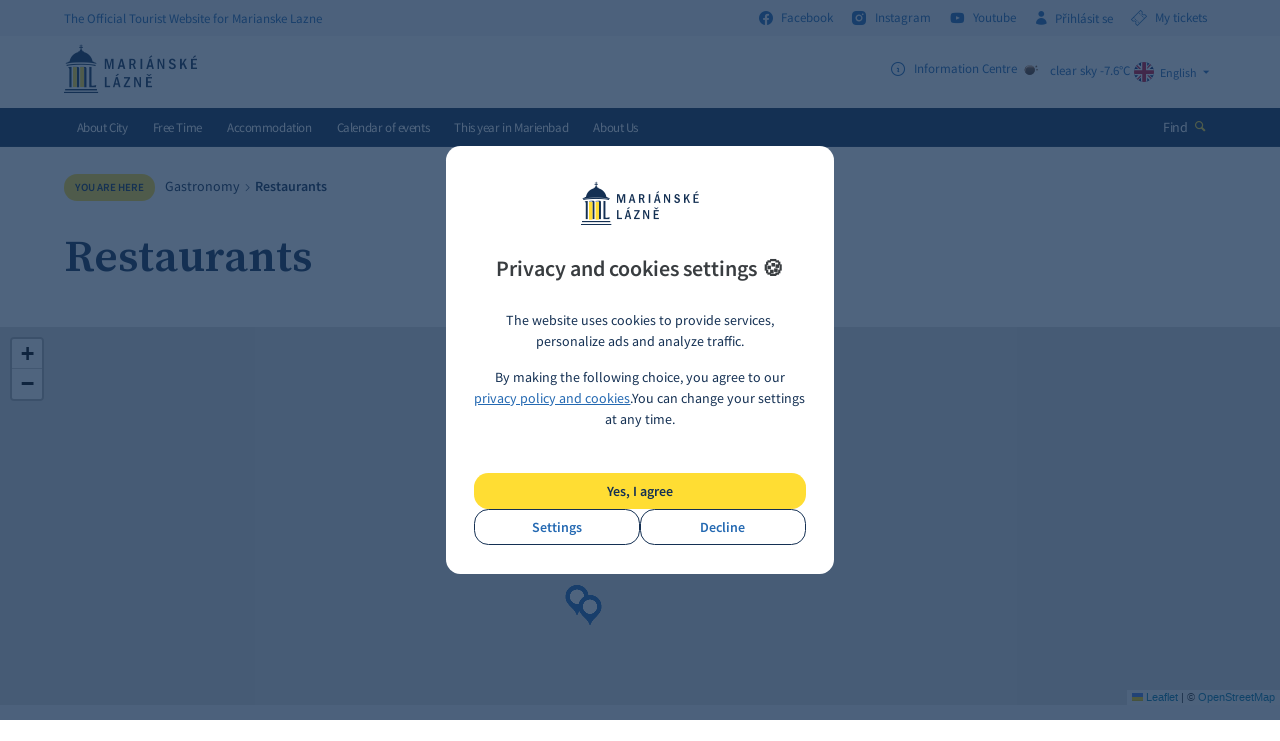

--- FILE ---
content_type: text/html; charset=utf-8
request_url: https://www.marianskelazne.cz/en/list-of-companies/gastronomy/restaurants/
body_size: 8392
content:
<!DOCTYPE html><html class="no-js" lang="en"><head><meta charset="utf-8" /><meta http-equiv="X-UA-Compatible" content="IE=edge" /><title>Restaurants - Mariánské Lázně</title><meta name="keywords" content=""><meta name="description" content=""><meta name="author" content="Newlogic Digital - www.newlogic.cz" /><meta name="apple-itunes-app" content="app-id=6471837848" /><meta name="google-play-app" content="app-id=com.appsisto.marianskelazne" /><meta name="viewport" content="width=device-width, initial-scale=1.0" /><meta name="format-detection" content="telephone=no"><meta property="og:title" content="Výpis z katalogu" /><meta property="og:type" content="website" /><meta property="og:image" content="https://www.marianskelazne.cz" /><meta property="og:url" content="https://www.marianskelazne.cz/en/list-of-companies/gastronomy/restaurants/" /><meta name="robots" content="all,follow" /><meta name="p:domain_verify" content="9ad93f0c36cf114b960bf4f7dfcb416d"/><link rel="stylesheet" href="/dist/assets/core-2c3be4db.css"><link rel="preload" href="https://cdnjs.cloudflare.com/ajax/libs/jquery/3.6.4/jquery.min.js" as="script" /><link rel="preload" href="https://cdnjs.cloudflare.com/ajax/libs/slick-carousel/1.8.1/slick.min.js" as="script" /><link rel="preload" href="https://cdnjs.cloudflare.com/ajax/libs/jquery.touchswipe/1.6.19/jquery.touchSwipe.min.js" as="script" /><link rel="preload" href="https://cdnjs.cloudflare.com/ajax/libs/jquery-datetimepicker/2.4.5/jquery.datetimepicker.js" as="script" /><link rel="apple-touch-icon" sizes="57x57" href="/favicons/apple-touch-icon-57x57.png?v=5AAjM66Y3g"><link rel="apple-touch-icon" sizes="60x60" href="/favicons/apple-touch-icon-60x60.png?v=5AAjM66Y3g"><link rel="apple-touch-icon" sizes="72x72" href="/favicons/apple-touch-icon-72x72.png?v=5AAjM66Y3g"><link rel="apple-touch-icon" sizes="76x76" href="/favicons/apple-touch-icon-76x76.png?v=5AAjM66Y3g"><link rel="apple-touch-icon" sizes="114x114" href="/favicons/apple-touch-icon-114x114.png?v=5AAjM66Y3g"><link rel="apple-touch-icon" sizes="120x120" href="/favicons/apple-touch-icon-120x120.png?v=5AAjM66Y3g"><link rel="apple-touch-icon" sizes="144x144" href="/favicons/apple-touch-icon-144x144.png?v=5AAjM66Y3g"><link rel="apple-touch-icon" sizes="152x152" href="/favicons/apple-touch-icon-152x152.png?v=5AAjM66Y3g"><link rel="apple-touch-icon" sizes="180x180" href="/favicons/apple-touch-icon-180x180.png?v=5AAjM66Y3g"><link rel="icon" type="image/png" href="/favicons/favicon-32x32.png?v=5AAjM66Y3g" sizes="32x32"><link rel="icon" type="image/png" href="/favicons/favicon-194x194.png?v=5AAjM66Y3g" sizes="194x194"><link rel="icon" type="image/png" href="/favicons/favicon-96x96.png?v=5AAjM66Y3g" sizes="96x96"><link rel="icon" type="image/png" href="/favicons/android-chrome-192x192.png?v=5AAjM66Y3g" sizes="192x192"><link rel="icon" type="image/png" href="/favicons/favicon-16x16.png?v=5AAjM66Y3g" sizes="16x16"><link rel="manifest" href="/favicons/manifest.json?v=5AAjM66Y3g"><link rel="mask-icon" href="/favicons/safari-pinned-tab.svg?v=5AAjM66Y3g"><link rel="shortcut icon" href="/favicons/favicon.ico?v=5AAjM66Y3g"><meta name="apple-mobile-web-app-title" content="Mariánské Lázně"><meta name="application-name" content="Mariánské Lázně"><meta name="msapplication-TileColor" content="#1a4b80"><meta name="msapplication-TileImage" content="/favicons/mstile-144x144.png?v=5AAjM66Y3g"><meta name="msapplication-config" content="/favicons/browserconfig.xml?v=5AAjM66Y3g"><meta name="theme-color" content="#1a4b80"><script type="text/plain" data-lib-cookieconsent="performance"> (function(i,s,o,g,r,a,m){i['GoogleAnalyticsObject']=r;i[r]=i[r]||function(){ (i[r].q=i[r].q||[]).push(arguments)},i[r].l=1*new Date();a=s.createElement(o), m=s.getElementsByTagName(o)[0];a.async=1;a.src=g;m.parentNode.insertBefore(a,m) })(window,document,'script','https://www.google-analytics.com/analytics.js','ga'); ga('create', 'UA-33899519-1', 'auto'); ga('send', 'pageview'); </script><!-- Global site tag (gtag.js) - Google Analytics --><script> window.dataLayer = window.dataLayer || []; function gtag(){ window.dataLayer.push(arguments) } gtag('consent', 'default', { 'ad_storage': 'denied', 'analytics_storage': 'denied', 'ad_user_data': 'denied', 'ad_personalization': 'denied' }); </script><script async src="https://www.googletagmanager.com/gtag/js?id=G-QKFP4GTLJX"></script><script> gtag('js', new Date()); gtag('config', 'G-QKFP4GTLJX'); gtag('config', 'AW-629746958'); </script><script type="text/plain" data-lib-cookieconsent="performance"> gtag('consent', 'update', { 'ad_storage': 'granted', 'analytics_storage': 'granted' }); </script><script type="text/plain" data-lib-cookieconsent="marketing"> gtag('consent', 'update', { 'ad_user_data': 'granted', 'ad_personalization': 'granted' }); </script><!-- Měřicí kód seznam --><script src="https://c.seznam.cz/js/rc.js"></script><script type="text/plain" data-lib-cookieconsent="performance"> var retargetingConf = { rtgId: 98761, consent: 1 }; if (window.rc && window.rc.retargetingHit) { window.rc.retargetingHit(retargetingConf); } </script><!-- Facebook Pixel Code --><script type="text/plain" data-lib-cookieconsent="performance"> !function(f,b,e,v,n,t,s) {if(f.fbq)return;n=f.fbq=function(){n.callMethod? n.callMethod.apply(n,arguments):n.queue.push(arguments)}; if(!f._fbq)f._fbq=n;n.push=n;n.loaded=!0;n.version='2.0'; n.queue=[];t=b.createElement(e);t.async=!0; t.src=v;s=b.getElementsByTagName(e)[0]; s.parentNode.insertBefore(t,s)}(window, document,'script', 'https://connect.facebook.net/en_US/fbevents.js'); fbq('init', '192514611156330'); fbq('track', 'PageView'); </script><!-- End Facebook Pixel Code --><!-- Meta Pixel Code --><script type="text/plain" data-lib-cookieconsent="performance"> !function(f,b,e,v,n,t,s) {if(f.fbq)return;n=f.fbq=function(){n.callMethod? n.callMethod.apply(n,arguments):n.queue.push(arguments)}; if(!f._fbq)f._fbq=n;n.push=n;n.loaded=!0;n.version='2.0'; n.queue=[];t=b.createElement(e);t.async=!0; t.src=v;s=b.getElementsByTagName(e)[0]; s.parentNode.insertBefore(t,s)}(window, document,'script', 'https://connect.facebook.net/en_US/fbevents.js'); fbq('init', '519144167009745'); fbq('track', 'PageView'); </script><!-- End Meta Pixel Code --><link rel="stylesheet" href="https://cdnjs.cloudflare.com/ajax/libs/smart-app-banner/2.0.0/smart-app-banner.css" type="text/css" media="screen" /><link rel="apple-touch-icon" href="https://res.cloudinary.com/dcejiykxi/image/upload/v1694077416/tmp-3-1694077415773.png" /><link rel="android-touch-icon" href="https://res.cloudinary.com/dcejiykxi/image/upload/v1694077416/tmp-3-1694077415773.png" /></head><body class="sp "><div id="body"><header id="main_header"><div class="header_bar"><div class="wrapper"><div class="container"><div class="row"><div class="col text-left"><div class="desc"><strong class="title"><i>The Official Tourist Website for Marianske Lazne</i></strong></div></div><div class="col text-right"><div class="social"><strong class="title hide"><i>Follow us</i></strong><a href="http://facebook.com/marianskelazne.cz" class="link" target="_blank" rel="noopener"><i class="icon icon-facebook r middle"></i><i>Facebook</i></a><a href="http://instagram.com/marianskelazne.cz" class="link" target="_blank" rel="noopener"><i class="icon icon-instagram r middle"></i><i>Instagram</i></a><a href="https://www.youtube.com/channel/UCMBEjjDcIi0u3ETkH_802Mw?view_as=subscriber" class="link" target="_blank" rel="noopener"><i class="icon icon-youtube r middle"></i><i>Youtube</i></a><a href="#" class="link login" data-dialog="/en/extranet/login/"><i class="icon icon-user r middle"></i><i>Přihlásit se </i></a><a href="http://vstupenky.marianskelazne.cz/kisml/General/Account" target="_blank" class="link login"><i class="icon icon-ticket r middle"></i><i>My tickets</i></a></div></div></div></div></div></div><div class="header"><div class="wrapper"><div class="container"><div class="row"><div class="col col-3 text-left"><a href="/en/" class="logo"><i class="icon icon-logo"><i class="path1"></i><i class="path2"></i><i class="path3"></i></i></a></div><div class="col col-9 text-right justify-end gap-12"><div class="info lg:flex lg:gap-12"><strong class="title hide"><i>info</i></strong><a href="#" class="item" data-dialog="/en/dialog-info/"><i class="icon icon-info r middle"></i><i class="middle">Information Centre</i></a><a class="item" target="_blank" rel="noopener" href="https://pocasi.seznam.cz/stat/cesko/marianske-lazne-muni_1237" title="clear sky -7.6°C"><i class="icon middle"><img loading="lazy" src="https://openweathermap.org/img/w/01n.png" width="26" height="26" alt="" /></i><i class="middle">clear sky -7.6°C</i></a></div><div class="lang"><strong class="title hide"><i>Language</i></strong><div class="active"><a href="#" class="item" data-header-langs><img src="https://cdnjs.cloudflare.com/ajax/libs/flag-icons/6.8.0/flags/1x1/gb.svg" loading="lazy" width="20" height="20" alt="en"><i>English</i><i class="icon icon-arrow-down l"></i></a></div><div class="list"><a href="/katalog-sluzeb-marianske-lazne/gastronomie/restaurace/" class="item"><span class="flag-icon flag-icon-cz"></span><img src="https://cdnjs.cloudflare.com/ajax/libs/flag-icons/6.8.0/flags/1x1/cz.svg" loading="lazy" width="20" height="20" alt="cz"><i>Česky</i></a><a href="/de/katalog-sluzeb-marianske-lazne/gastronomie/restaurants/" class="item"><span class="flag-icon flag-icon-de"></span><img src="https://cdnjs.cloudflare.com/ajax/libs/flag-icons/6.8.0/flags/1x1/de.svg" loading="lazy" width="20" height="20" alt="de"><i>Deutsch</i></a><a href="/ru/list-of-companies/gastronomy/restaurants/" class="item"><span class="flag-icon flag-icon-ru"></span><img src="https://cdnjs.cloudflare.com/ajax/libs/flag-icons/6.8.0/flags/1x1/ru.svg" loading="lazy" width="20" height="20" alt="ru"><i>Русский</i></a></div></div></div></div></div></div></div><div class="header_wrapper"><div class="header_nav"><div class="wrapper"><div class="container"><div class="row"><div class="col text-left"><button class="icon icon-menu ssm-toggle-nav" aria-label="Menu"></button><a href="/en/" class="logo"><i class="icon icon-logo"><i class="path1"></i><i class="path2"></i><i class="path3"></i></i></a><nav class="nav"><ul><li><a href="/en/about-city/" class="" target="_self"><i>About City</i></a><div class="sub_nav"><div class="column"><div class="item"><ul><li><a href="/en/o-meste/news-box/" title=""><i>News</i></a></li><li><a href="/en/unesco/" title=""><i>World Heritage UNESCO</i></a></li><li><a href="/en/about-city/the-history-of-the-city/" title=""><i>The History of the City</i></a></li><li><a href="/en/about-city/springs/" title=""><i>Springs</i></a></li><li><a href="/en/about-city/highlights/" title=""><i>Highlights</i></a></li><li><a href="/en/about-city/Cultural-and-sports-events-box/" title=""><i>Cultural and Sports Events</i></a></li><li><a href="/en/about-city/karlovy-vary-region-card/" title=""><i>Karlovy Vary Region Card</i></a></li><li><a href="/en/getting-here/" title=""><i>Getting here</i></a></li></ul></div></div></div></li><li><a href="/en/free-time/" class="" target="_self"><i>Free Time</i></a><div class="sub_nav"><div class="column"><div class="item"><ul><li><a href="/en/free-time/tips-for-trips-box/" title=""><i>Tips for Trips</i></a></li><li><a href="/en/free-time/sport-box/" title=""><i>Sport</i></a></li><li><a href="/en/free-time/entertainment-and-culture-box/" title=""><i>Entertainment & Culture</i></a></li><li><a href="/en/free-time/tourist-attractions-box/" title=""><i>Tourist Attractions</i></a></li><li><a href="/en/tours/" title=""><i>Guided Walking Tours</i></a></li><li><a href="/en/volny-cas/writerstrail/" title=""><i>Writers' Trail</i></a></li><li><a href="/en/volny-cas/dendrological-trail/" title=""><i>Dendrological trail of Václav Skalník</i></a></li></ul></div></div></div></li><li><a href="/en/accommodation/" class="" target="_self"><i>Accommodation</i></a><div class="sub_nav"><div class="column"><div class="item"><ul><li><a href="/en/accommodation/hotels/" title=""><i>Hotels</i></a></li><li><a href="/en/accommodation/pensions/" title=""><i>Pensions</i></a></li><li><a href="/en/accommodation/camps/" title=""><i>Camps</i></a></li><li><a href="/en/accommodation/apartments/" title=""><i>Apartments</i></a></li></ul></div></div></div></li><li><a href="/en/calendar/" class="" target="_self"><i>Calendar of events</i></a></li><li><a href="/en/This-year-in-Marienbad/" class="" target="_self"><i>This year in Marienbad</i></a><div class="sub_nav"><div class="column"><div class="item"><ul><li><a href="/en/This-year-in-Marienbad/health-and-the-immune-system/" title=""><i>Health and the Immune System</i></a></li><li><a href="/en/This-year-in-Marienbad/sport/" title=""><i> Sport</i></a></li><li><a href="/en/This-year-in-Marienbad/culture/" title=""><i>Festivals and events</i></a></li><li><a href="/en/This-year-in-Marienbad/Tourist-Attractions/" title=""><i>Tourist Attractions in Marianske Lazne and surroundings</i></a></li></ul></div></div></div></li><li><a href="/en/about-us/" class="" target="_self"><i>About Us</i></a><div class="sub_nav"><div class="column"><div class="item"><ul><li><a href="/en/about-us/what-we-do/" title=""><i>What we do </i></a></li><li><a href="/en/about-us/partners/" title=""><i>Our Partners</i></a></li><li><a href="/en/about-us/the-chopin-house/" title=""><i>The Chopin House</i></a></li><li><a href="/en/about-us/tourist-information-centre/" title=""><i>The Tourist Information Centre</i></a></li></ul></div></div></div></li></ul></nav></div><div class="col text-right"><div class="search"><button class="btn" data-dialog="/en/dialog-search/" aria-label="Find"><i>Find</i><i class="icon icon-search l color-b"></i></button></div></div></div></div></div></div></div></header><main id="page"><div class="comp_breadcrumbs light"><div class="wrapper"><div class="container"><div class="part_ui_breadcrumbs"><strong class="title"><i>You are here</i></strong><div class="breadcrumbs"><a href="/en/list-of-companies/gastronomy/"><i>Gastronomy</i></a><i class="pipe"></i><span style="font-weight: 600;">Restaurants</span></div></div></div></div></div><div class="comp_heading"><div class="wrapper"><div class="container"><div class="row row--flex flex-wrap"><div class="col col-12 col-12-t"><div class="heading heading-primary "><h1 class="h"><i>Restaurants</i></h1></div><script type="text/plain" data-cookieconsent="performance"> window.addEventListener('load', (event) => { $('.smg-store-buttons .smg-hide-mobile').click(function () { gtag('event', 'click_app_download'); }); }); </script></div></div></div></div></div><div class="comp_map" id="anchor-map"><div class="wrapper"><div class="background"><div class="map" id="map_wide" data-coords="49.96, 12.70"></div></div><div class="content"><div class="container"></div></div></div></div><section class="comp_results"><div class="results_top" data-reveal-fade><div class="wrapper"><div class="container"><form class="part_results_top"><div class="options"><strong class="title"><i>Nalezeno záznamů: &nbsp;<b>(<span id="endNum">6</span>)</b></i></strong></div></form></div></div></div><div class="results"><div class="wrapper"><div class="container"><div class="part_results" id="ajaxBoxesList"><a href="#anchor-map" title="VILLA PATRIOT Boutique Hotel" data-leaflet-marker="49.973558, 12.705512" data-url="/en/list-of-companies/accommodation/hotels/gourmet-hotel/" style="display: none;"></a><a href="#anchor-map" title="Parkhotel Golf" data-leaflet-marker="49.975518, 12.735940" data-url="/en/list-of-companies/accommodation/hotels/parkhotel-golf/" style="display: none;"></a><a href="#anchor-map" title="Spa & Wellness hotel St. Moritz" data-leaflet-marker="49.98757544488563, 12.698557431927961" data-url="/en/list-of-companies/accommodation/hotels/spa-wellness-hotel-st-moritz/" style="display: none;"></a><a href="#anchor-map" title="Reitenberger Spa Medical****" data-leaflet-marker="49.978611,12.706111" data-url="/en/list-of-companies/accommodation/hotels/reitenberger-spa-medical/" style="display: none;"></a><a href="#anchor-map" title="Hotel Queens Mariánské Lázně" data-leaflet-marker="49.96589529326411, 12.70641939835938" data-url="/en/list-of-companies/accommodation/hotels/hotel-queens-marianske-lazne/" style="display: none;"></a><a href="#anchor-map" title="Boutique Hotel SwissHouse" data-leaflet-marker="49.964840510252515, 12.70866023174172" data-url="/en/list-of-companies/accommodation/hotels/boutique-hotel-swisshouse/" style="display: none;"></a><div class="item" data-reveal-zoom><div class="item-content"><a href="/en/list-of-companies/accommodation/hotels/gourmet-hotel/"><h2 class="h"><i>VILLA PATRIOT Boutique Hotel</i></h2></a><div class="wsw"><p><p>A small boutique hotel in the centre of Mariánské Lázně</p></p></div></div><picture class="item-image fl"><i class="part_ribbon"><i class="icon icon-favi"></i><i>Quality<br/>Mark</i></i><img loading="lazy" src="/userfiles/thumbs/1/hotel-1_17647556140443_300x192_ttt_90.webp" alt="" /></picture><div class="item-info"><div class="info"><div class="contact"><a href="http://www.villapatriot.cz" class="url block" target="_blank" rel="noopener"><i class="icon icon-link"></i><i>http://www.villapatriot.cz</i></a><a href="mailto:mailto:info@villapatriot.cz" title="" class="url block"><i class="icon icon-mail"></i><i>mailto:info@villapatriot.cz</i></a><a href="tel:+420353033284" title="" class="url block"><i class="icon icon-phone"></i><i>+420 353 033 284</i></a><a href="#anchor-map" class="url block" data-leaflet-marker-click="49.973558, 12.705512" data-url="http://www.villapatriot.cz"><i class="icon icon-map"></i><i>Show on map</i></a></div><a href="/en/list-of-companies/accommodation/hotels/gourmet-hotel/" class="btn btn-primary uppercase small"><i>Go to the detail</i></a></div></div></div><div class="item" data-reveal-zoom><div class="item-content"><a href="/en/list-of-companies/accommodation/hotels/hotel-queens-marianske-lazne/"><h2 class="h"><i>Hotel Queens Mariánské Lázně</i></h2></a><div class="wsw"><p><p>The 4-star Queens Hotel provides healing, relaxation and sports stays and is ideal for both active and passive relaxation.</p></p></div></div><picture class="item-image fl"><i class="part_ribbon"><i class="icon icon-favi"></i><i>Quality<br/>Mark</i></i><img loading="lazy" src="/userfiles/thumbs/8/queens-vyber-028_17133455188542_300x192_ttt_90.webp" alt="" /></picture><div class="item-info"><div class="info"><div class="contact"><a href="Tennis Agens Mariánské Lázně spol. s r.o." class="url block" target="_blank" rel="noopener"><i class="icon icon-link"></i><i>Tennis Agens Mariánské Lázně spol. s r.o.</i></a><a href="mailto:sales@hotelqueens.cz" title="" class="url block"><i class="icon icon-mail"></i><i>sales@hotelqueens.cz</i></a><a href="tel:+420778431333" title="" class="url block"><i class="icon icon-phone"></i><i>+420 778 431 333</i></a><a href="#anchor-map" class="url block" data-leaflet-marker-click="49.96589529326411, 12.70641939835938" data-url="Tennis Agens Mariánské Lázně spol. s r.o."><i class="icon icon-map"></i><i>Show on map</i></a></div><a href="/en/list-of-companies/accommodation/hotels/hotel-queens-marianske-lazne/" class="btn btn-primary uppercase small"><i>Go to the detail</i></a></div></div></div><div class="item" data-reveal-zoom><div class="item-content"><a href="/en/list-of-companies/accommodation/hotels/spa-wellness-hotel-st-moritz/"><h2 class="h"><i>Spa & Wellness hotel St. Moritz</i></h2></a><div class="wsw"><p><p>The highly-rated Spa &amp; Wellness Hotel St. Moritz is the perfect place for a summer holiday with your children, friends, or just as a couple. Located in the heart of the Slavkov Forest, it is only about 950 meters from the center of Mariánské Lázně. Come and breathe the purest air, wake up to the sound of birdsong and the rustle of trees right at your fingertips. Enjoy breakfast on the terrace, treat yourself to a digital detox, and simply BE...</p></p></div></div><picture class="item-image fl"><img loading="lazy" src="/userfiles/thumbs/d/DJI_0036_15880653632648_300x192_ttt_90.webp" alt="" /></picture><div class="item-info"><div class="info"><div class="contact"><a href="www.saint-moritz.cz" class="url block" target="_blank" rel="noopener"><i class="icon icon-link"></i><i>www.saint-moritz.cz</i></a><a href="mailto:info@saint-moritz.cz" title="" class="url block"><i class="icon icon-mail"></i><i>info@saint-moritz.cz</i></a><a href="tel:+420354602410" title="" class="url block"><i class="icon icon-phone"></i><i>+420 354 602 410</i></a><a href="#anchor-map" class="url block" data-leaflet-marker-click="49.98757544488563, 12.698557431927961" data-url="www.saint-moritz.cz"><i class="icon icon-map"></i><i>Show on map</i></a></div><a href="/en/list-of-companies/accommodation/hotels/spa-wellness-hotel-st-moritz/" class="btn btn-primary uppercase small"><i>Go to the detail</i></a></div></div></div><div class="item" data-reveal-zoom><div class="item-content"><a href="/en/list-of-companies/accommodation/hotels/boutique-hotel-swisshouse/"><h2 class="h"><i>Boutique Hotel SwissHouse</i></h2></a><div class="wsw"><p><p>Hotel SwissHouse**** is a unique boutique hotel with 19 rooms in Mariánské Lázně on the edge of the Slavkov Forest. This small hotel, grand in its approach and service offerings, will pamper you with a wide range of treatments and deliciously remarkable cuisine. Guests especially praise the excellent cuisine, professional service, and pleasant hotel grounds.</p></p></div></div><picture class="item-image fl"><img loading="lazy" src="/userfiles/thumbs/3/410dcdc1-dc4e-4e05-9839-68bae270cf67_300x192_ttt_90.webp" alt="" /></picture><div class="item-info"><div class="info"><div class="contact"><a href="https://www.swisshouse.cz" class="url block" target="_blank" rel="noopener"><i class="icon icon-link"></i><i>https://www.swisshouse.cz</i></a><a href="mailto:info@swisshouse.cz" title="" class="url block"><i class="icon icon-mail"></i><i>info@swisshouse.cz</i></a><a href="tel:+420777602213" title="" class="url block"><i class="icon icon-phone"></i><i>+420 777 602 213</i></a><a href="#anchor-map" class="url block" data-leaflet-marker-click="49.964840510252515, 12.70866023174172" data-url="https://www.swisshouse.cz"><i class="icon icon-map"></i><i>Show on map</i></a></div><a href="/en/list-of-companies/accommodation/hotels/boutique-hotel-swisshouse/" class="btn btn-primary uppercase small"><i>Go to the detail</i></a></div></div></div><div class="item" data-reveal-zoom><div class="item-content"><a href="/en/list-of-companies/accommodation/hotels/reitenberger-spa-medical/"><h2 class="h"><i>Reitenberger Spa Medical****</i></h2></a><div class="wsw"><p><p>In our spa resort, history blends seamlessly with a modern approach to health and relaxation. Located in the heart of Mariánské Lázně, right next to the main colonnade, we offer comprehensive care focused on rejuvenating the body and mind. We specialize in traditional spa treatments, authentic Ayurvedic therapies supervised by experienced doctors from Sri Lanka, and thematic stay packages that reflect the latest trends in wellness.</p></p></div></div><picture class="item-image fl"><img loading="lazy" src="/userfiles/thumbs/6/budova - 1_15967817744605_300x192_ttt_90.webp" alt="" /></picture><div class="item-info"><div class="info"><div class="contact"><a href="http://www.reitenberger.cz" class="url block" target="_blank" rel="noopener"><i class="icon icon-link"></i><i>http://www.reitenberger.cz</i></a><a href="mailto:info@reitenberger.cz" title="" class="url block"><i class="icon icon-mail"></i><i>info@reitenberger.cz</i></a><a href="tel:+420734181111" title="" class="url block"><i class="icon icon-phone"></i><i>+420 734 181 111</i></a><a href="#anchor-map" class="url block" data-leaflet-marker-click="49.978611,12.706111" data-url="http://www.reitenberger.cz"><i class="icon icon-map"></i><i>Show on map</i></a></div><a href="/en/list-of-companies/accommodation/hotels/reitenberger-spa-medical/" class="btn btn-primary uppercase small"><i>Go to the detail</i></a></div></div></div><div class="item" data-reveal-zoom><div class="item-content"><a href="/en/list-of-companies/accommodation/hotels/parkhotel-golf/"><h2 class="h"><i>Parkhotel Golf</i></h2></a><div class="wsw"><p><p>Four-star hotel with a long tradition, on the outskirt of the spa city provides you best quality of services, indoor swimming pool and wellness area, and the garden with own pitch and putt 9-holes golf course.</p></p></div></div><picture class="item-image fl"><img loading="lazy" src="/userfiles/thumbs/5/_DSC3392_15912561584643_300x192_ttt_90.webp" alt="" /></picture><div class="item-info"><div class="info"><div class="contact"><a href="www.parkhotel-golf.cz" class="url block" target="_blank" rel="noopener"><i class="icon icon-link"></i><i>www.parkhotel-golf.cz</i></a><a href="mailto:info@parkhotel-golf.cz" title="" class="url block"><i class="icon icon-mail"></i><i>info@parkhotel-golf.cz</i></a><a href="tel:+420354622651" title="" class="url block"><i class="icon icon-phone"></i><i>+420 354 622 651</i></a><a href="#anchor-map" class="url block" data-leaflet-marker-click="49.975518, 12.735940" data-url="www.parkhotel-golf.cz"><i class="icon icon-map"></i><i>Show on map</i></a></div><a href="/en/list-of-companies/accommodation/hotels/parkhotel-golf/" class="btn btn-primary uppercase small"><i>Go to the detail</i></a></div></div></div></div><div id="pagger"></div></div></div></div><div class="results_bottom" data-reveal-fade><div class="wrapper"><div class="container"></div></div></div></section><div class="comp_breadcrumbs"><div class="wrapper"><div class="container"><div class="part_ui_breadcrumbs"><strong class="title"><i>You are here</i></strong><div class="breadcrumbs"><a href="/en/list-of-companies/gastronomy/"><i>Gastronomy</i></a><i class="pipe"></i><span style="font-weight: 600;">Restaurants</span></div></div></div></div></div><section class="comp_social" data-reveal-fade><div class="container"><div class="wrapper"><div class="logo"><span class="icon icon-logo-wide"><i class="path1"></i><i class="path2"></i><i class="path3"></i></span><i>The Official Tourist Website for Marianske Lazne</i></div><div class="partners row"><div class="col col-12 text-center"><a href="http://www.kr-karlovarsky.cz/" target="_blank" rel="noopener" style="margin: 1em;display: inline-block"><img loading="lazy" src="/userfiles/thumbs/f/logo_kv4_3_kreslici-platno-1_kreslici-platno-1_1639383067_175x50_ftt_90.webp" alt="Karlovarský kraj" title="Karlovarský kraj" width="175" height="50" class="object-contain" /></a><a href="http://www.zivykraj.cz/" target="_blank" rel="noopener" style="margin: 1em;display: inline-block"><img loading="lazy" src="/userfiles/thumbs/c/zivykraj_kreslici-platno-1_1639383193_175x50_ftt_90.webp" alt="Živý kraj" title="Živý kraj" width="175" height="50" class="object-contain" /></a><a href="https://www.czechtourism.cz/cs-CZ" target="_blank" rel="noopener" style="margin: 1em;display: inline-block"><img loading="lazy" src="/userfiles/thumbs/8/logo-czechia_kreslici-platno-1_1675330053_175x50_ftt_90.webp" alt="Czech tourism" title="Czech tourism" width="175" height="50" class="object-contain" /></a><a href="https://www.kudyznudy.cz/" target="_blank" rel="noopener" style="margin: 1em;display: inline-block"><img loading="lazy" src="/userfiles/thumbs/c/kudy-z-nudy-logo-2_1648719676_175x50_ftt_90.webp" alt="Kudyznudy" title="Kudyznudy" width="175" height="50" class="object-contain" /></a></div></div></div></div></section></main><footer id="main_footer"><div class="sub_footer"><div class="wrapper"><div class="container"><div class="row"><div class="col col-6-t col-12-m"><div class="info"><a class="icon icon-logo"><i class="path1"></i><i class="path2"></i></a><small><i>Web operated by<br> Infocentrum Mariánské Lázně s.r.o. <br> IČO 25208438<br> Společnost je zapsaná v obchodním rejstříku vedeném<br>u Krajského soudu v Plzní oddíl C 8476/KSPL.</i></small><div class="links"></div></div></div><div class="col col-6-t col-12-m"><div class="list"><strong class="title"><i>Information Centre</i></strong><ul><li><a href="https://goo.gl/maps/7KRAwj5Yx9T2" title="" target="_blank" rel="noopener"><i class="icon">A:</i><i>Hlavní 47, 353 01 Mariánské Lázně</i></a></li><li><a href="tel:+420354622474" title=""><i class="icon">P:</i><i>+ 420 354 622 474</i></a></li><li><a href="mailto:info@marianskelazne.cz" title=""><i class="icon">M:</i><i>info@marianskelazne.cz</i></a></li></ul></div></div><div class="col col-6-t col-12-m"><div class="list"><strong class="title"><i>Help</i></strong><ul><li><a href="/en/how-to-get-here/" title=""><i>How to get here?</i></a></li><li><a href="/en/faq/" title=""><i>FAQ</i></a></li><li><a href="/en/for-media/" title=""><i>For Media</i></a></li><li><a href="/en/downloads/" title=""><i>Downloads</i></a></li></ul></div></div><div class="col col-6-t col-12-m"><div class="list"><strong class="title"><i>Useful links</i></strong><ul><li><a href="/en/muml-cz/" title="" target="_blank" rel="noopener"><i>The city of Marianske Lazne</i></a></li><li><a href="/en/marlazne-cz/" title="" target="_blank" rel="noopener"><i>Photo Bank of Town Mariánské Lázně</i></a></li></ul></div></div></div></div></div></div><div class="footer"><div class="wrapper"><div class="container"><div class="row"><div class="col col-12-m text-left"><small><i>Copyright &copy; 2026 Mariánské Lázně</i></small><span class="line">&nbsp;|&nbsp;</span><a href="/en/map-site/" title="" class="link"><i>Site Map</i></a><span class="line"> | </span><a href="/en/gdpr/" class="link"><i>Privacy policy</i></a></div><div class="col col-12-m text-right"><small class="by"><i>web by</i></small><a href="#" title="Newlogic" class="icon icon-nl-logo" data-nl-logo><i class="path1"></i><i class="path2"></i></a><div class="nl_logo_popup hide"><div class="inner"><i><a href="https://www.newlogic.cz/kontakt/" title="New Logic studio" target="_blank" rel="noopener">NewLogic.cz - tvorba webových stránek.</a></i></div></div></div></div></div></div></div></footer></div><div class="c-cookieconsent is-center" data-controller="c-cookieconsent"><div class="c"><div class="c_head mt-2"><i class="icon icon-logo"><i class="path1"></i><i class="path2"></i><i class="path3"></i></i><div class="ui-heading lg md:my-8">Privacy and cookies settings&nbsp;🍪</div></div><div class="c_body"><div class="wsw xs md:sm"><p><span class="VIiyi" jsaction="mouseup:BR6jm" jsname="jqKxS" lang="en"><span jsaction="agoMJf:PFBcW;usxOmf:aWLT7;jhKsnd:P7O7bd,F8DmGf;Q4AGo:Gm7gYd,qAKMYb;uFUCPb:pvnm0e,pfE8Hb,PFBcW;f56efd:dJXsye;EnoYf:KNzws,ZJsZZ,JgVSJc;zdMJQc:cCQNKb,ZJsZZ,zchEXc;Ytrrj:JJDvdc;tNR8yc:GeFvjb;oFN6Ye:hij5Wb;bmeZHc:iURhpf;Oxj3Xe:qAKMYb,yaf12d" jsname="txFAF" class="JLqJ4b ChMk0b" data-language-for-alternatives="en" data-language-to-translate-into="cs" data-phrase-index="0" data-number-of-phrases="4" jscontroller="Zl5N8" jsdata="uqLsIf;_;$162" jsmodel="SsMkhd"><span class="Q4iAWc" jsaction="click:qtZ4nf,GFf3ac,tMZCfe; contextmenu:Nqw7Te,QP7LD; mouseout:Nqw7Te; mouseover:qtZ4nf,c2aHje" jsname="W297wb">The website uses cookies to provide services, personalize ads and analyze traffic.</span></span><span jsaction="agoMJf:PFBcW;usxOmf:aWLT7;jhKsnd:P7O7bd,F8DmGf;Q4AGo:Gm7gYd,qAKMYb;uFUCPb:pvnm0e,pfE8Hb,PFBcW;f56efd:dJXsye;EnoYf:KNzws,ZJsZZ,JgVSJc;zdMJQc:cCQNKb,ZJsZZ,zchEXc;Ytrrj:JJDvdc;tNR8yc:GeFvjb;oFN6Ye:hij5Wb;bmeZHc:iURhpf;Oxj3Xe:qAKMYb,yaf12d" jsname="txFAF" class="JLqJ4b" data-language-for-alternatives="en" data-language-to-translate-into="cs" data-phrase-index="1" data-number-of-phrases="4" jscontroller="Zl5N8" jsdata="uqLsIf;_;$163" jsmodel="SsMkhd"><span class="Q4iAWc" jsaction="click:qtZ4nf,GFf3ac,tMZCfe; contextmenu:Nqw7Te,QP7LD; mouseout:Nqw7Te; mouseover:qtZ4nf,c2aHje" jsname="W297wb"></span></span></span></p><p><span class="VIiyi" jsaction="mouseup:BR6jm" jsname="jqKxS" lang="en"><span jsaction="agoMJf:PFBcW;usxOmf:aWLT7;jhKsnd:P7O7bd,F8DmGf;Q4AGo:Gm7gYd,qAKMYb;uFUCPb:pvnm0e,pfE8Hb,PFBcW;f56efd:dJXsye;EnoYf:KNzws,ZJsZZ,JgVSJc;zdMJQc:cCQNKb,ZJsZZ,zchEXc;Ytrrj:JJDvdc;tNR8yc:GeFvjb;oFN6Ye:hij5Wb;bmeZHc:iURhpf;Oxj3Xe:qAKMYb,yaf12d" jsname="txFAF" class="JLqJ4b ChMk0b" data-language-for-alternatives="en" data-language-to-translate-into="cs" data-phrase-index="0" data-number-of-phrases="4" jscontroller="Zl5N8" jsdata="uqLsIf;_;$162" jsmodel="SsMkhd"><span class="Q4iAWc" jsaction="click:qtZ4nf,GFf3ac,tMZCfe; contextmenu:Nqw7Te,QP7LD; mouseout:Nqw7Te; mouseover:qtZ4nf,c2aHje" jsname="W297wb"></span></span></span></p><p><span class="VIiyi" jsaction="mouseup:BR6jm" jsname="jqKxS" lang="en"><span jsaction="agoMJf:PFBcW;usxOmf:aWLT7;jhKsnd:P7O7bd,F8DmGf;Q4AGo:Gm7gYd,qAKMYb;uFUCPb:pvnm0e,pfE8Hb,PFBcW;f56efd:dJXsye;EnoYf:KNzws,ZJsZZ,JgVSJc;zdMJQc:cCQNKb,ZJsZZ,zchEXc;Ytrrj:JJDvdc;tNR8yc:GeFvjb;oFN6Ye:hij5Wb;bmeZHc:iURhpf;Oxj3Xe:qAKMYb,yaf12d" jsname="txFAF" class="JLqJ4b ChMk0b" data-language-for-alternatives="en" data-language-to-translate-into="cs" data-phrase-index="2" data-number-of-phrases="4" jscontroller="Zl5N8" jsdata="uqLsIf;_;$164" jsmodel="SsMkhd"><span class="Q4iAWc" jsaction="click:qtZ4nf,GFf3ac,tMZCfe; contextmenu:Nqw7Te,QP7LD; mouseout:Nqw7Te; mouseover:qtZ4nf,c2aHje" jsname="W297wb">By making the following choice, you agree to our <a href="/en/gdpr">privacy policy and cookies</a>.</span></span><span jsaction="agoMJf:PFBcW;usxOmf:aWLT7;jhKsnd:P7O7bd,F8DmGf;Q4AGo:Gm7gYd,qAKMYb;uFUCPb:pvnm0e,pfE8Hb,PFBcW;f56efd:dJXsye;EnoYf:KNzws,ZJsZZ,JgVSJc;zdMJQc:cCQNKb,ZJsZZ,zchEXc;Ytrrj:JJDvdc;tNR8yc:GeFvjb;oFN6Ye:hij5Wb;bmeZHc:iURhpf;Oxj3Xe:qAKMYb,yaf12d" jsname="txFAF" class="JLqJ4b ChMk0b" data-language-for-alternatives="en" data-language-to-translate-into="cs" data-phrase-index="3" data-number-of-phrases="4" jscontroller="Zl5N8" jsdata="uqLsIf;_;$165" jsmodel="SsMkhd"><span class="Q4iAWc" jsaction="click:qtZ4nf,GFf3ac,tMZCfe; contextmenu:Nqw7Te,QP7LD; mouseout:Nqw7Te; mouseover:qtZ4nf,c2aHje" jsname="W297wb">You can change your settings at any time.</span></span></span></p></div></div><div class="c_foot flex-col gap-y-2"><div class="col w-full"><button class="btn btn-primary color-b lg w-full" data-action="click->c-cookieconsent#approve">Yes, I agree</button></div><div class="col w-full"><div class="flex items-center gap-6"><a href="/en/gdpr/" class="btn btn-outline w-full"><span>Settings</span></a><button class="btn btn-outline w-full" data-action="click->c-cookieconsent#decline"><span>Decline</span></button></div></div></div></div></div><script src="https://cdnjs.cloudflare.com/ajax/libs/jquery/3.6.4/jquery.min.js" defer></script><script src="https://cdnjs.cloudflare.com/ajax/libs/slick-carousel/1.8.1/slick.min.js" defer></script><script src="https://cdnjs.cloudflare.com/ajax/libs/jquery.touchswipe/1.6.19/jquery.touchSwipe.min.js" defer></script><script src="https://cdnjs.cloudflare.com/ajax/libs/jquery-datetimepicker/2.4.5/jquery.datetimepicker.js" defer></script><script src="/dist/assets/core-e20f8266.js" type="module"></script><script src="/dist/assets/marianky-6c097757.js" defer></script><script type="text/plain" data-lib-cookieconsent="performance"> function sendGtag(elm) { gtag("event", "select_content", { content_type: elm.dataset.content_type, item_id: elm.dataset.item_id, item_name: elm.dataset.item_name, index: elm.dataset.index, page_path: elm.dataset.page_path }); } </script><script type="text/javascript" src="https://cdnjs.cloudflare.com/ajax/libs/smart-app-banner/2.0.0/smart-app-banner.js" ></script><script type="text/javascript"> new SmartBanner({ daysHidden: 15, // days to hide banner after close button is clicked (defaults to 15) daysReminder: 90, // days to hide banner after "VIEW" button is clicked (defaults to 90) appStoreLanguage: "cz", // language code for the App Store (defaults to user's browser language) title: "Mariánské Lázně", author: "AppSisto", button: "Otevřít", store: { ios: "On the App Store", android: "In Google Play", }, price: { ios: "", android: "", }, // , theme: '' // put platform type ('ios', 'android', etc.) here to force single theme on all device // , icon: '' // full path to icon image if not using website icon image //force: "ios", // Uncomment for platform emulation }); </script></body></html>